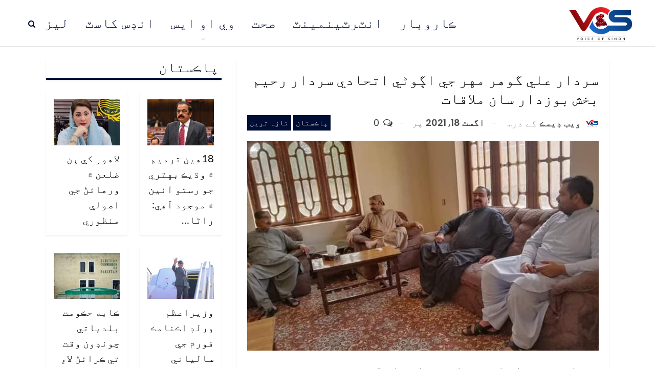

--- FILE ---
content_type: text/html; charset=UTF-8
request_url: https://sindhi.voiceofsindh.com.pk/post/35725
body_size: 81642
content:
	<!DOCTYPE html>
		<!--[if IE 8]>
	<html class="ie ie8" dir="rtl" lang="ur"> <![endif]-->
	<!--[if IE 9]>
	<html class="ie ie9" dir="rtl" lang="ur"> <![endif]-->
	<!--[if gt IE 9]><!-->
<html dir="rtl" lang="ur"> <!--<![endif]-->
	<head>
				<meta charset="UTF-8">
		<meta http-equiv="X-UA-Compatible" content="IE=edge">
		<meta name="viewport" content="width=device-width, initial-scale=1.0">
		<link rel="pingback" href="https://sindhi.voiceofsindh.com.pk/xmlrpc.php"/>

		<title>سردار علي گوهر مهر جي اڳوڻي اتحادي سردار رحيم بخش بوزدار سان ملاقات &#8211; وائيس آف سنڌ</title>
<meta name='robots' content='max-image-preview:large' />
	<style>img:is([sizes="auto" i], [sizes^="auto," i]) { contain-intrinsic-size: 3000px 1500px }</style>
	
<!-- Better Open Graph, Schema.org & Twitter Integration -->
<meta property="og:locale" content="ur"/>
<meta property="og:site_name" content="وائيس آف سنڌ"/>
<meta property="og:url" content="https://sindhi.voiceofsindh.com.pk/post/35725"/>
<meta property="og:title" content="سردار علي گوهر مهر جي اڳوڻي اتحادي سردار رحيم بخش بوزدار سان ملاقات"/>
<meta property="og:image" content="https://sindhi.voiceofsindh.com.pk/wp-content/uploads/2021/08/Sardar-Ali-Gohar-Khan-MaHaR-1.jpg"/>
<meta property="article:section" content="تازہ ترین"/>
<meta property="og:description" content="جروار: جي ڊي اي ايم پي اي سردار علي گوهر مهر پنهنجي اڳوڻي اتحادي سردار رحيم بخش بوزدار وچ ۾ بوزدار ھاؤس ۾ ملاقات ٿي. ذريعن موجب ان موقعي تي ٻنهي اڳواڻن وچ ۾ گھوٽڪي جي سياسي صورتحال تي ڳالهيون ٿيون. ٻنهي پراڻن اتحادين ۾ ملاقات ٿي اھڙي ملاقات جون تصوير"/>
<meta property="og:type" content="article"/>
<meta name="twitter:card" content="summary"/>
<meta name="twitter:url" content="https://sindhi.voiceofsindh.com.pk/post/35725"/>
<meta name="twitter:title" content="سردار علي گوهر مهر جي اڳوڻي اتحادي سردار رحيم بخش بوزدار سان ملاقات"/>
<meta name="twitter:description" content="جروار: جي ڊي اي ايم پي اي سردار علي گوهر مهر پنهنجي اڳوڻي اتحادي سردار رحيم بخش بوزدار وچ ۾ بوزدار ھاؤس ۾ ملاقات ٿي. ذريعن موجب ان موقعي تي ٻنهي اڳواڻن وچ ۾ گھوٽڪي جي سياسي صورتحال تي ڳالهيون ٿيون. ٻنهي پراڻن اتحادين ۾ ملاقات ٿي اھڙي ملاقات جون تصوير"/>
<meta name="twitter:image" content="https://sindhi.voiceofsindh.com.pk/wp-content/uploads/2021/08/Sardar-Ali-Gohar-Khan-MaHaR-1.jpg"/>
<!-- / Better Open Graph, Schema.org & Twitter Integration. -->
<link rel='dns-prefetch' href='//fonts.googleapis.com' />
<link rel="alternate" type="application/rss+xml" title="وائيس آف سنڌ &raquo; فیڈ" href="https://sindhi.voiceofsindh.com.pk/feed" />
<link rel="alternate" type="application/rss+xml" title="وائيس آف سنڌ &raquo; تبصروں کی فیڈ" href="https://sindhi.voiceofsindh.com.pk/comments/feed" />
<link rel="alternate" type="application/rss+xml" title="وائيس آف سنڌ &raquo; سردار علي گوهر مهر جي اڳوڻي اتحادي سردار رحيم بخش بوزدار سان ملاقات تبصروں کی فیڈ" href="https://sindhi.voiceofsindh.com.pk/post/35725/feed" />
<script type="text/javascript">
/* <![CDATA[ */
window._wpemojiSettings = {"baseUrl":"https:\/\/s.w.org\/images\/core\/emoji\/16.0.1\/72x72\/","ext":".png","svgUrl":"https:\/\/s.w.org\/images\/core\/emoji\/16.0.1\/svg\/","svgExt":".svg","source":{"concatemoji":"https:\/\/sindhi.voiceofsindh.com.pk\/wp-includes\/js\/wp-emoji-release.min.js?ver=6.8.3"}};
/*! This file is auto-generated */
!function(s,n){var o,i,e;function c(e){try{var t={supportTests:e,timestamp:(new Date).valueOf()};sessionStorage.setItem(o,JSON.stringify(t))}catch(e){}}function p(e,t,n){e.clearRect(0,0,e.canvas.width,e.canvas.height),e.fillText(t,0,0);var t=new Uint32Array(e.getImageData(0,0,e.canvas.width,e.canvas.height).data),a=(e.clearRect(0,0,e.canvas.width,e.canvas.height),e.fillText(n,0,0),new Uint32Array(e.getImageData(0,0,e.canvas.width,e.canvas.height).data));return t.every(function(e,t){return e===a[t]})}function u(e,t){e.clearRect(0,0,e.canvas.width,e.canvas.height),e.fillText(t,0,0);for(var n=e.getImageData(16,16,1,1),a=0;a<n.data.length;a++)if(0!==n.data[a])return!1;return!0}function f(e,t,n,a){switch(t){case"flag":return n(e,"\ud83c\udff3\ufe0f\u200d\u26a7\ufe0f","\ud83c\udff3\ufe0f\u200b\u26a7\ufe0f")?!1:!n(e,"\ud83c\udde8\ud83c\uddf6","\ud83c\udde8\u200b\ud83c\uddf6")&&!n(e,"\ud83c\udff4\udb40\udc67\udb40\udc62\udb40\udc65\udb40\udc6e\udb40\udc67\udb40\udc7f","\ud83c\udff4\u200b\udb40\udc67\u200b\udb40\udc62\u200b\udb40\udc65\u200b\udb40\udc6e\u200b\udb40\udc67\u200b\udb40\udc7f");case"emoji":return!a(e,"\ud83e\udedf")}return!1}function g(e,t,n,a){var r="undefined"!=typeof WorkerGlobalScope&&self instanceof WorkerGlobalScope?new OffscreenCanvas(300,150):s.createElement("canvas"),o=r.getContext("2d",{willReadFrequently:!0}),i=(o.textBaseline="top",o.font="600 32px Arial",{});return e.forEach(function(e){i[e]=t(o,e,n,a)}),i}function t(e){var t=s.createElement("script");t.src=e,t.defer=!0,s.head.appendChild(t)}"undefined"!=typeof Promise&&(o="wpEmojiSettingsSupports",i=["flag","emoji"],n.supports={everything:!0,everythingExceptFlag:!0},e=new Promise(function(e){s.addEventListener("DOMContentLoaded",e,{once:!0})}),new Promise(function(t){var n=function(){try{var e=JSON.parse(sessionStorage.getItem(o));if("object"==typeof e&&"number"==typeof e.timestamp&&(new Date).valueOf()<e.timestamp+604800&&"object"==typeof e.supportTests)return e.supportTests}catch(e){}return null}();if(!n){if("undefined"!=typeof Worker&&"undefined"!=typeof OffscreenCanvas&&"undefined"!=typeof URL&&URL.createObjectURL&&"undefined"!=typeof Blob)try{var e="postMessage("+g.toString()+"("+[JSON.stringify(i),f.toString(),p.toString(),u.toString()].join(",")+"));",a=new Blob([e],{type:"text/javascript"}),r=new Worker(URL.createObjectURL(a),{name:"wpTestEmojiSupports"});return void(r.onmessage=function(e){c(n=e.data),r.terminate(),t(n)})}catch(e){}c(n=g(i,f,p,u))}t(n)}).then(function(e){for(var t in e)n.supports[t]=e[t],n.supports.everything=n.supports.everything&&n.supports[t],"flag"!==t&&(n.supports.everythingExceptFlag=n.supports.everythingExceptFlag&&n.supports[t]);n.supports.everythingExceptFlag=n.supports.everythingExceptFlag&&!n.supports.flag,n.DOMReady=!1,n.readyCallback=function(){n.DOMReady=!0}}).then(function(){return e}).then(function(){var e;n.supports.everything||(n.readyCallback(),(e=n.source||{}).concatemoji?t(e.concatemoji):e.wpemoji&&e.twemoji&&(t(e.twemoji),t(e.wpemoji)))}))}((window,document),window._wpemojiSettings);
/* ]]> */
</script>
<style id='wp-emoji-styles-inline-css' type='text/css'>

	img.wp-smiley, img.emoji {
		display: inline !important;
		border: none !important;
		box-shadow: none !important;
		height: 1em !important;
		width: 1em !important;
		margin: 0 0.07em !important;
		vertical-align: -0.1em !important;
		background: none !important;
		padding: 0 !important;
	}
</style>
<link rel='stylesheet' id='wp-block-library-rtl-css' href='https://sindhi.voiceofsindh.com.pk/wp-includes/css/dist/block-library/style-rtl.min.css?ver=6.8.3' type='text/css' media='all' />
<style id='classic-theme-styles-inline-css' type='text/css'>
/*! This file is auto-generated */
.wp-block-button__link{color:#fff;background-color:#32373c;border-radius:9999px;box-shadow:none;text-decoration:none;padding:calc(.667em + 2px) calc(1.333em + 2px);font-size:1.125em}.wp-block-file__button{background:#32373c;color:#fff;text-decoration:none}
</style>
<style id='global-styles-inline-css' type='text/css'>
:root{--wp--preset--aspect-ratio--square: 1;--wp--preset--aspect-ratio--4-3: 4/3;--wp--preset--aspect-ratio--3-4: 3/4;--wp--preset--aspect-ratio--3-2: 3/2;--wp--preset--aspect-ratio--2-3: 2/3;--wp--preset--aspect-ratio--16-9: 16/9;--wp--preset--aspect-ratio--9-16: 9/16;--wp--preset--color--black: #000000;--wp--preset--color--cyan-bluish-gray: #abb8c3;--wp--preset--color--white: #ffffff;--wp--preset--color--pale-pink: #f78da7;--wp--preset--color--vivid-red: #cf2e2e;--wp--preset--color--luminous-vivid-orange: #ff6900;--wp--preset--color--luminous-vivid-amber: #fcb900;--wp--preset--color--light-green-cyan: #7bdcb5;--wp--preset--color--vivid-green-cyan: #00d084;--wp--preset--color--pale-cyan-blue: #8ed1fc;--wp--preset--color--vivid-cyan-blue: #0693e3;--wp--preset--color--vivid-purple: #9b51e0;--wp--preset--gradient--vivid-cyan-blue-to-vivid-purple: linear-gradient(135deg,rgba(6,147,227,1) 0%,rgb(155,81,224) 100%);--wp--preset--gradient--light-green-cyan-to-vivid-green-cyan: linear-gradient(135deg,rgb(122,220,180) 0%,rgb(0,208,130) 100%);--wp--preset--gradient--luminous-vivid-amber-to-luminous-vivid-orange: linear-gradient(135deg,rgba(252,185,0,1) 0%,rgba(255,105,0,1) 100%);--wp--preset--gradient--luminous-vivid-orange-to-vivid-red: linear-gradient(135deg,rgba(255,105,0,1) 0%,rgb(207,46,46) 100%);--wp--preset--gradient--very-light-gray-to-cyan-bluish-gray: linear-gradient(135deg,rgb(238,238,238) 0%,rgb(169,184,195) 100%);--wp--preset--gradient--cool-to-warm-spectrum: linear-gradient(135deg,rgb(74,234,220) 0%,rgb(151,120,209) 20%,rgb(207,42,186) 40%,rgb(238,44,130) 60%,rgb(251,105,98) 80%,rgb(254,248,76) 100%);--wp--preset--gradient--blush-light-purple: linear-gradient(135deg,rgb(255,206,236) 0%,rgb(152,150,240) 100%);--wp--preset--gradient--blush-bordeaux: linear-gradient(135deg,rgb(254,205,165) 0%,rgb(254,45,45) 50%,rgb(107,0,62) 100%);--wp--preset--gradient--luminous-dusk: linear-gradient(135deg,rgb(255,203,112) 0%,rgb(199,81,192) 50%,rgb(65,88,208) 100%);--wp--preset--gradient--pale-ocean: linear-gradient(135deg,rgb(255,245,203) 0%,rgb(182,227,212) 50%,rgb(51,167,181) 100%);--wp--preset--gradient--electric-grass: linear-gradient(135deg,rgb(202,248,128) 0%,rgb(113,206,126) 100%);--wp--preset--gradient--midnight: linear-gradient(135deg,rgb(2,3,129) 0%,rgb(40,116,252) 100%);--wp--preset--font-size--small: 13px;--wp--preset--font-size--medium: 20px;--wp--preset--font-size--large: 36px;--wp--preset--font-size--x-large: 42px;--wp--preset--spacing--20: 0.44rem;--wp--preset--spacing--30: 0.67rem;--wp--preset--spacing--40: 1rem;--wp--preset--spacing--50: 1.5rem;--wp--preset--spacing--60: 2.25rem;--wp--preset--spacing--70: 3.38rem;--wp--preset--spacing--80: 5.06rem;--wp--preset--shadow--natural: 6px 6px 9px rgba(0, 0, 0, 0.2);--wp--preset--shadow--deep: 12px 12px 50px rgba(0, 0, 0, 0.4);--wp--preset--shadow--sharp: 6px 6px 0px rgba(0, 0, 0, 0.2);--wp--preset--shadow--outlined: 6px 6px 0px -3px rgba(255, 255, 255, 1), 6px 6px rgba(0, 0, 0, 1);--wp--preset--shadow--crisp: 6px 6px 0px rgba(0, 0, 0, 1);}:where(.is-layout-flex){gap: 0.5em;}:where(.is-layout-grid){gap: 0.5em;}body .is-layout-flex{display: flex;}.is-layout-flex{flex-wrap: wrap;align-items: center;}.is-layout-flex > :is(*, div){margin: 0;}body .is-layout-grid{display: grid;}.is-layout-grid > :is(*, div){margin: 0;}:where(.wp-block-columns.is-layout-flex){gap: 2em;}:where(.wp-block-columns.is-layout-grid){gap: 2em;}:where(.wp-block-post-template.is-layout-flex){gap: 1.25em;}:where(.wp-block-post-template.is-layout-grid){gap: 1.25em;}.has-black-color{color: var(--wp--preset--color--black) !important;}.has-cyan-bluish-gray-color{color: var(--wp--preset--color--cyan-bluish-gray) !important;}.has-white-color{color: var(--wp--preset--color--white) !important;}.has-pale-pink-color{color: var(--wp--preset--color--pale-pink) !important;}.has-vivid-red-color{color: var(--wp--preset--color--vivid-red) !important;}.has-luminous-vivid-orange-color{color: var(--wp--preset--color--luminous-vivid-orange) !important;}.has-luminous-vivid-amber-color{color: var(--wp--preset--color--luminous-vivid-amber) !important;}.has-light-green-cyan-color{color: var(--wp--preset--color--light-green-cyan) !important;}.has-vivid-green-cyan-color{color: var(--wp--preset--color--vivid-green-cyan) !important;}.has-pale-cyan-blue-color{color: var(--wp--preset--color--pale-cyan-blue) !important;}.has-vivid-cyan-blue-color{color: var(--wp--preset--color--vivid-cyan-blue) !important;}.has-vivid-purple-color{color: var(--wp--preset--color--vivid-purple) !important;}.has-black-background-color{background-color: var(--wp--preset--color--black) !important;}.has-cyan-bluish-gray-background-color{background-color: var(--wp--preset--color--cyan-bluish-gray) !important;}.has-white-background-color{background-color: var(--wp--preset--color--white) !important;}.has-pale-pink-background-color{background-color: var(--wp--preset--color--pale-pink) !important;}.has-vivid-red-background-color{background-color: var(--wp--preset--color--vivid-red) !important;}.has-luminous-vivid-orange-background-color{background-color: var(--wp--preset--color--luminous-vivid-orange) !important;}.has-luminous-vivid-amber-background-color{background-color: var(--wp--preset--color--luminous-vivid-amber) !important;}.has-light-green-cyan-background-color{background-color: var(--wp--preset--color--light-green-cyan) !important;}.has-vivid-green-cyan-background-color{background-color: var(--wp--preset--color--vivid-green-cyan) !important;}.has-pale-cyan-blue-background-color{background-color: var(--wp--preset--color--pale-cyan-blue) !important;}.has-vivid-cyan-blue-background-color{background-color: var(--wp--preset--color--vivid-cyan-blue) !important;}.has-vivid-purple-background-color{background-color: var(--wp--preset--color--vivid-purple) !important;}.has-black-border-color{border-color: var(--wp--preset--color--black) !important;}.has-cyan-bluish-gray-border-color{border-color: var(--wp--preset--color--cyan-bluish-gray) !important;}.has-white-border-color{border-color: var(--wp--preset--color--white) !important;}.has-pale-pink-border-color{border-color: var(--wp--preset--color--pale-pink) !important;}.has-vivid-red-border-color{border-color: var(--wp--preset--color--vivid-red) !important;}.has-luminous-vivid-orange-border-color{border-color: var(--wp--preset--color--luminous-vivid-orange) !important;}.has-luminous-vivid-amber-border-color{border-color: var(--wp--preset--color--luminous-vivid-amber) !important;}.has-light-green-cyan-border-color{border-color: var(--wp--preset--color--light-green-cyan) !important;}.has-vivid-green-cyan-border-color{border-color: var(--wp--preset--color--vivid-green-cyan) !important;}.has-pale-cyan-blue-border-color{border-color: var(--wp--preset--color--pale-cyan-blue) !important;}.has-vivid-cyan-blue-border-color{border-color: var(--wp--preset--color--vivid-cyan-blue) !important;}.has-vivid-purple-border-color{border-color: var(--wp--preset--color--vivid-purple) !important;}.has-vivid-cyan-blue-to-vivid-purple-gradient-background{background: var(--wp--preset--gradient--vivid-cyan-blue-to-vivid-purple) !important;}.has-light-green-cyan-to-vivid-green-cyan-gradient-background{background: var(--wp--preset--gradient--light-green-cyan-to-vivid-green-cyan) !important;}.has-luminous-vivid-amber-to-luminous-vivid-orange-gradient-background{background: var(--wp--preset--gradient--luminous-vivid-amber-to-luminous-vivid-orange) !important;}.has-luminous-vivid-orange-to-vivid-red-gradient-background{background: var(--wp--preset--gradient--luminous-vivid-orange-to-vivid-red) !important;}.has-very-light-gray-to-cyan-bluish-gray-gradient-background{background: var(--wp--preset--gradient--very-light-gray-to-cyan-bluish-gray) !important;}.has-cool-to-warm-spectrum-gradient-background{background: var(--wp--preset--gradient--cool-to-warm-spectrum) !important;}.has-blush-light-purple-gradient-background{background: var(--wp--preset--gradient--blush-light-purple) !important;}.has-blush-bordeaux-gradient-background{background: var(--wp--preset--gradient--blush-bordeaux) !important;}.has-luminous-dusk-gradient-background{background: var(--wp--preset--gradient--luminous-dusk) !important;}.has-pale-ocean-gradient-background{background: var(--wp--preset--gradient--pale-ocean) !important;}.has-electric-grass-gradient-background{background: var(--wp--preset--gradient--electric-grass) !important;}.has-midnight-gradient-background{background: var(--wp--preset--gradient--midnight) !important;}.has-small-font-size{font-size: var(--wp--preset--font-size--small) !important;}.has-medium-font-size{font-size: var(--wp--preset--font-size--medium) !important;}.has-large-font-size{font-size: var(--wp--preset--font-size--large) !important;}.has-x-large-font-size{font-size: var(--wp--preset--font-size--x-large) !important;}
:where(.wp-block-post-template.is-layout-flex){gap: 1.25em;}:where(.wp-block-post-template.is-layout-grid){gap: 1.25em;}
:where(.wp-block-columns.is-layout-flex){gap: 2em;}:where(.wp-block-columns.is-layout-grid){gap: 2em;}
:root :where(.wp-block-pullquote){font-size: 1.5em;line-height: 1.6;}
</style>
<link rel='stylesheet' id='better-framework-main-fonts-css' href='https://fonts.googleapis.com/css?family=Lato:400%7CPoppins:400,500,600%7CRoboto:400&#038;display=swap' type='text/css' media='all' />
<script type="text/javascript" src="https://sindhi.voiceofsindh.com.pk/wp-includes/js/jquery/jquery.min.js?ver=3.7.1" id="jquery-core-js"></script>
<script type="text/javascript" src="https://sindhi.voiceofsindh.com.pk/wp-includes/js/jquery/jquery-migrate.min.js?ver=3.4.1" id="jquery-migrate-js"></script>
<!--[if lt IE 9]>
<script type="text/javascript" src="https://sindhi.voiceofsindh.com.pk/wp-content/themes/publisher/includes/libs/better-framework/assets/js/html5shiv.min.js?ver=3.15.0" id="bf-html5shiv-js"></script>
<![endif]-->
<!--[if lt IE 9]>
<script type="text/javascript" src="https://sindhi.voiceofsindh.com.pk/wp-content/themes/publisher/includes/libs/better-framework/assets/js/respond.min.js?ver=3.15.0" id="bf-respond-js"></script>
<![endif]-->
<script></script><link rel="https://api.w.org/" href="https://sindhi.voiceofsindh.com.pk/wp-json/" /><link rel="alternate" title="JSON" type="application/json" href="https://sindhi.voiceofsindh.com.pk/wp-json/wp/v2/posts/35725" /><link rel="EditURI" type="application/rsd+xml" title="RSD" href="https://sindhi.voiceofsindh.com.pk/xmlrpc.php?rsd" />
<meta name="generator" content="WordPress 6.8.3" />
<link rel="canonical" href="https://sindhi.voiceofsindh.com.pk/post/35725" />
<link rel='shortlink' href='https://sindhi.voiceofsindh.com.pk/?p=35725' />
<link rel="alternate" title="oEmbed (JSON)" type="application/json+oembed" href="https://sindhi.voiceofsindh.com.pk/wp-json/oembed/1.0/embed?url=https%3A%2F%2Fsindhi.voiceofsindh.com.pk%2Fpost%2F35725" />
<link rel="alternate" title="oEmbed (XML)" type="text/xml+oembed" href="https://sindhi.voiceofsindh.com.pk/wp-json/oembed/1.0/embed?url=https%3A%2F%2Fsindhi.voiceofsindh.com.pk%2Fpost%2F35725&#038;format=xml" />
<meta name="generator" content="Powered by WPBakery Page Builder - drag and drop page builder for WordPress."/>
<script type="application/ld+json">{
    "@context": "http://schema.org/",
    "@type": "Organization",
    "@id": "#organization",
    "logo": {
        "@type": "ImageObject",
        "url": "http://urdu.voiceofsindh.com.pk/wp-content/uploads/2020/02/VoiceOfSindh-768x470-1.png"
    },
    "url": "https://sindhi.voiceofsindh.com.pk/",
    "name": "\u0648\u0627\u0626\u064a\u0633 \u0622\u0641 \u0633\u0646\u068c",
    "description": "\u0633\u0646\u068c \u062c\u0648 \u0622\u0648\u0627\u0632"
}</script>
<script type="application/ld+json">{
    "@context": "http://schema.org/",
    "@type": "WebSite",
    "name": "\u0648\u0627\u0626\u064a\u0633 \u0622\u0641 \u0633\u0646\u068c",
    "alternateName": "\u0633\u0646\u068c \u062c\u0648 \u0622\u0648\u0627\u0632",
    "url": "https://sindhi.voiceofsindh.com.pk/"
}</script>
<script type="application/ld+json">{
    "@context": "http://schema.org/",
    "@type": "BlogPosting",
    "headline": "\u0633\u0631\u062f\u0627\u0631 \u0639\u0644\u064a \u06af\u0648\u0647\u0631 \u0645\u0647\u0631 \u062c\u064a \u0627\u06b3\u0648\u06bb\u064a \u0627\u062a\u062d\u0627\u062f\u064a \u0633\u0631\u062f\u0627\u0631 \u0631\u062d\u064a\u0645 \u0628\u062e\u0634 \u0628\u0648\u0632\u062f\u0627\u0631 \u0633\u0627\u0646 \u0645\u0644\u0627\u0642\u0627\u062a",
    "description": "\u062c\u0631\u0648\u0627\u0631: \u062c\u064a \u068a\u064a \u0627\u064a \u0627\u064a\u0645 \u067e\u064a \u0627\u064a \u0633\u0631\u062f\u0627\u0631 \u0639\u0644\u064a \u06af\u0648\u0647\u0631 \u0645\u0647\u0631 \u067e\u0646\u0647\u0646\u062c\u064a \u0627\u06b3\u0648\u06bb\u064a \u0627\u062a\u062d\u0627\u062f\u064a \u0633\u0631\u062f\u0627\u0631 \u0631\u062d\u064a\u0645 \u0628\u062e\u0634 \u0628\u0648\u0632\u062f\u0627\u0631 \u0648\u0686 \u06fe \u0628\u0648\u0632\u062f\u0627\u0631 \u06be\u0627\u0624\u0633 \u06fe \u0645\u0644\u0627\u0642\u0627\u062a \u067f\u064a. \u0630\u0631\u064a\u0639\u0646 \u0645\u0648\u062c\u0628 \u0627\u0646 \u0645\u0648\u0642\u0639\u064a \u062a\u064a \u067b\u0646\u0647\u064a \u0627\u06b3\u0648\u0627\u06bb\u0646 \u0648\u0686 \u06fe \u06af\u06be\u0648\u067d\u06aa\u064a \u062c\u064a \u0633\u064a\u0627\u0633\u064a \u0635\u0648\u0631\u062a\u062d\u0627\u0644 \u062a\u064a \u06b3\u0627\u0644\u0647\u064a\u0648\u0646 \u067f\u064a\u0648\u0646. \u067b\u0646\u0647\u064a \u067e\u0631\u0627\u06bb\u0646 \u0627\u062a\u062d\u0627\u062f\u064a\u0646 \u06fe \u0645\u0644\u0627\u0642\u0627\u062a \u067f\u064a \u0627\u06be\u0699\u064a \u0645\u0644\u0627\u0642\u0627\u062a \u062c\u0648\u0646 \u062a\u0635\u0648\u064a\u0631",
    "datePublished": "2021-08-18",
    "dateModified": "2021-08-18",
    "author": {
        "@type": "Person",
        "@id": "#person-",
        "name": "\u0648\u064a\u0628 \u068a\u064a\u0633\u06aa"
    },
    "image": "https://sindhi.voiceofsindh.com.pk/wp-content/uploads/2021/08/Sardar-Ali-Gohar-Khan-MaHaR-1.jpg",
    "interactionStatistic": [
        {
            "@type": "InteractionCounter",
            "interactionType": "http://schema.org/CommentAction",
            "userInteractionCount": "0"
        }
    ],
    "publisher": {
        "@id": "#organization"
    },
    "mainEntityOfPage": "https://sindhi.voiceofsindh.com.pk/post/35725"
}</script>
<link rel='stylesheet' id='bf-slick' href='https://sindhi.voiceofsindh.com.pk/wp-content/themes/publisher/includes/libs/better-framework/assets/css/slick.min.css' type='text/css' media='all' />
<link rel='stylesheet' id='pretty-photo' href='https://sindhi.voiceofsindh.com.pk/wp-content/themes/publisher/includes/libs/better-framework/assets/css/pretty-photo.min.css' type='text/css' media='all' />
<link rel='stylesheet' id='bs-icons' href='https://sindhi.voiceofsindh.com.pk/wp-content/themes/publisher/includes/libs/better-framework/assets/css/bs-icons.css' type='text/css' media='all' />
<link rel='stylesheet' id='theme-libs' href='https://sindhi.voiceofsindh.com.pk/wp-content/themes/publisher/css/theme-libs.min.css' type='text/css' media='all' />
<link rel='stylesheet' id='fontawesome' href='https://sindhi.voiceofsindh.com.pk/wp-content/themes/publisher/includes/libs/better-framework/assets/css/font-awesome.min.css' type='text/css' media='all' />
<link rel='stylesheet' id='publisher' href='https://sindhi.voiceofsindh.com.pk/wp-content/themes/publisher/style-7.11.0.min.css' type='text/css' media='all' />
<link rel='stylesheet' id='publisher-rtl' href='https://sindhi.voiceofsindh.com.pk/wp-content/themes/publisher/rtl.min.css' type='text/css' media='all' />
<link rel='stylesheet' id='vc-rtl-grid' href='https://sindhi.voiceofsindh.com.pk/wp-content/themes/publisher//css/vc-rtl-grid.min.css' type='text/css' media='all' />
<link rel='stylesheet' id='publisher-theme-readmag' href='https://sindhi.voiceofsindh.com.pk/wp-content/themes/publisher/includes/styles/readmag/style.min.css' type='text/css' media='all' />
<link rel='stylesheet' id='7.11.0-1769081517' href='https://sindhi.voiceofsindh.com.pk/wp-content/bs-booster-cache/47d41853b9625fe0ee9ca83b743d7b87.css' type='text/css' media='all' />
<link rel="icon" href="https://sindhi.voiceofsindh.com.pk/wp-content/uploads/2020/03/cropped-favicon-32x32.png" sizes="32x32" />
<link rel="icon" href="https://sindhi.voiceofsindh.com.pk/wp-content/uploads/2020/03/cropped-favicon-192x192.png" sizes="192x192" />
<link rel="apple-touch-icon" href="https://sindhi.voiceofsindh.com.pk/wp-content/uploads/2020/03/cropped-favicon-180x180.png" />
<meta name="msapplication-TileImage" content="https://sindhi.voiceofsindh.com.pk/wp-content/uploads/2020/03/cropped-favicon-270x270.png" />

<!-- BetterFramework Head Inline CSS -->
<style>
@font-face {
  font-family: 'Jameel Noori Nastaleeq';
  src: url('http://www.fontsaddict.com/fontface/jameel-noori-nastaleeq.ttf');
}

h1,h2,h3,h4,h5,h6,p,a,span,div{
   // font-family: 'Jameel Noori Nastaleeq' !important;
}
 

.listing-item-tb-3 .title { 
    line-height: 26px !important;
    font-size: 18px !important;
}
.listing.columns-1 .listing-item{
    border-bottom: 1px solid #f5f5f5;
    box-shadow: 0 2px 3px rgba(204,204,204,.3);
}
.better-newsticker .control-nav span { 
    line-height: 10px;
}

 
.wpb_wrapper .better-newsticker .heading {
    font-size: 24px !important;
}
.wpb_wrapper .better-newsticker ul.news-list li a {
    
    font-size: 24px;
}

.listing-item-tb-3 .title{
    line-height: 25px;
    font-size: 24px;
}
.post-meta, .post-meta a { 
    font-size: 18px;
}
.listing.columns-4 .listing-item:nth-child(4n+4), .listing-item-tb-3{
    
    border-bottom: 1px solid #f5f5f5;
}

.item-inner { 
    border-right: none !important; 
}

.better-newsticker {
    min-height: 35px;
    max-height: 35px;
}

.better-newsticker ul.news-list li { 
    height: 37px;
    line-height: 33px !important;
}



.footer-widgets.light-text .widget a{
    color: #000e35 !important;
}
#text-2#text-2 .section-heading.sh-t7.sh-s1>.h-text, .section-heading.sh-t7.sh-s1>.h-text {
    color: #000e35 !important;
}

.site-footer .footer-widgets.light-text .section-heading.sh-t7.sh-s1 .h-text {
    color: #000e35 !important;
}

.site-footer .footer-widgets, .footer-widgets .section-heading.sh-t4.sh-s5 .h-text:after {
    background-color: #ffffff !important;
}

.site-footer .copy-footer {
    background-color: #010a25;
}

.row footer-copy-row .copy-2{
    display:none;
}

.site-footer .copy-1 {
    color: #000e35; 
}

.site-footer .copy-footer .menu{
    display:none;
}
ul.menu li.menu-have-icon>a>.bf-icon { 
    display: none !important;
}

.site-header.full-width .topbar, .site-header.boxed .topbar .topbar-inner {
    background-color: #ffffff !important;
}

.listing-item-grid-1 .title{
    border-bottom: 1px solid #DDD !important;
}
.listing-item-text-2 .item-inner {
        border-bottom: 1px solid rgb(0, 0, 0);
        border-left: none;
        padding: 6px 0px 6px 0px;
}
.listing-item-text-2 .title { 
    font-weight: 200 !important;
    padding: 6px 0px 0px 0px;
}

.listing-item-text-2 { 
    margin-bottom: 0px;
}

.underUL > a {
    color: #000000;
    font-size: 17px;
    text-decoration: none;
    font-family: Calibri;
    font-weight: 600;
    text-align: left;
}

  
.widget ol, .widget ul {
    padding-left: 0px !important;
    margin-bottom: 0;
}


div.row.footer-copy-row div.copy-2{
    display:none;
    
}
.footer-copy-row {
    opacity: 1;
    border-top: 1px solid #000e35;
    padding: 17px 0px 0px;
}

.site-footer .copy-1 { 
    width: 100%;
    text-align: center;
    overflow: hidden;
    font-size: 20px;
}
.wpcf7-form label { 
    text-align: right;
}
.wpcf7-form p { 
    text-align: right;
}
.widget li {
    margin: 0px;
    width: 235px !important;
    
}
.site-header.header-style-8 .main-menu.menu>li { 
    margin: 0 18px 0 0;
}
.bf-breadcrumb .bf-breadcrumb-item { 
    font-size: 18px;
    line-height: 18px;
}

.entry-content { 
    line-height: 40px;
    font-size: 24px;
}
.next-prev-post .title {
    font-size: 20px;
}
.post-related .listing-item .title {
    font-size: 20px;
    line-height: 1.6;
}

.listing-item-tb-2 .title a { 
    line-height: 1.5;
    font-size: 20px;
}

.post-summary { 
    line-height: 35px;
    font-size: 24px; 
}
.author-profile .author-title {
    font-size: 38px; 
}

.listing-item-user .user-display-name {  
    font-size: 26px;
}

.listing-item-tb-1 .title { 
    line-height: 30px;
    font-size: 20px;
}

.listing-item-user.type-1.style-2 .user-display-name {
    font-size: 24px;
}
.listing-item-user .biography {
    font-size: 20px;
    line-height: 30px;
}


.single-container>.post-author .post-author-bio { 
    font-size: 20px;
}

.entry-content .gallery-caption, .entry-content .wp-caption-text, .entry-content figcaption {
    margin: 13px 0 0; 
    font-size: 20px;
    font-style: normal;
}

.bf-breadcrumb.bc-top-style { 
    display: none;
}
.listing-item-user.type-1.style-2 .user-avatar {
    float: right;
    margin: 0 0px 0px 9px;
}
    
.listing-item-user .btn-light { 
    display: none;
}

.author-profile, .comment-respond, .comments-wrap, .listing-item-user.type-2.style-1 .bs-user-item, .listing-item-user.type-2.style-2 .bs-user-item, .post-related, .post-template-1 .single-container>.post, .post-template-10 .single-container>.post, .post-template-11 .single-container>.post, .post-template-12 .single-container>.post, .post-template-13 .single-container>.post, .post-template-2 .single-container>.post, .post-template-3 .single-container>.post, .post-template-4 .single-container>.post, .post-template-5 .single-container>.post, .post-template-6 .single-container>.post, .post-template-7 .single-container>.post, .post-template-8 .single-container>.post, .post-template-9 .single-container>.post, .single-container>.post-author, .single-page-simple-content {
    background: #fff;
    padding: 20px;
    box-shadow: 0 2px 3px rgba(204,204,204,.3);
}

.section-heading.sh-t3 .main-link:first-child:last-child .h-text, .section-heading.sh-t3>.h-text {
    padding: 0 0 12px;
    line-height: 12px;
}
.section-heading.sh-t3 a.active, .section-heading.sh-t3 .main-link:first-child:last-child .h-text, .section-heading.sh-t3>.h-text {
    color: #0e0d0d;
}
.section-heading.sh-t5:before {
    content: '';
    display: inline-block;
    height: 2px;
    position: absolute;
    top: inherit;
    bottom: 0;
    left: 0;
    width: 100%;
    background: #0e0d0d; 
}
.listing-item-user.type-1.style-2 .user-meta {
    padding-left: 0px;
}


.listing-item-grid-1 .title {
    border-bottom: 1px solid #060606 !important;
    margin: 0px;
}

.front-listing-news div.post-meta{
    display:none;
}

.listing-item.listing-item-blog>.item-inner{
    box-shadow: 0 2px 3px rgba(204,204,204,.3);
}

.listing-item-tb-2>.item-inner {
    background: #fff;
    padding: 15px;
    box-shadow: 0 2px 3px rgba(204,204,204,.3);
}

.wpb_wrapper .better-newsticker .heading:after { 
    right: -92px; 
    margin-top: -4px;
}

.footer-widgets.light-text .section-heading.sh-t2.sh-s3 {
     
    box-shadow: 0 2px 3px rgba(204,204,204,.3);
}


.section-heading.section-heading { 
    box-shadow: 0 2px 3px rgba(204,204,204,.3);
    padding: 8px 5px;
}
.front-page-thumbnail .post-meta{
    display: none;
}
 

.listing-item-user .user-avatar img { 
    display: none;
}
 
.listing-item-user.type-1.style-2 .user-display-name a:after {
    content: '';
    display: inline-block;
    height: 1px;
    right: 0;
    top: 30px;
    position: absolute;
    width: 25%;
    background: #0e0d0d;
}
.archive-title .pre-title span {
    background-color: #112946;
}

.post-tp-1-header .term-badges a { 
    padding: 5px 5px; 
    line-height: 20px;
    font-size: 15px;
}

.main-menu.menu > li.current-menu-item > a:before{
    background-color: #02244c !important;
}
.main-menu li>a{
    font-size:26px;
}


div#totalpoll.totalpoll-wrapper[totalpoll-uid="2e21fe0b6d537996d47c3d4b16d0e3cc"] .totalpoll-button-primary {
    background: #000e35 !important;
    color: #ffffff;
    border-color: #000e35 !important;
}
div#totalpoll.totalpoll-wrapper[totalpoll-uid="2e21fe0b6d537996d47c3d4b16d0e3cc"] .totalpoll-button {
    
    font-size: 18px !important;
}
div#totalpoll.totalpoll-wrapper[totalpoll-uid="2e21fe0b6d537996d47c3d4b16d0e3cc"] .totalpoll-buttons {
    
    padding: 5px !important;
}
.widget.widget_calendar table td, .widget.widget_calendar table th {
    
    padding: 20px 0 !important;
}


.site-footer .footer-widgets  {
    background-color: #000e35 !important;
}

#text-2 .section-heading.sh-t3>.h-text{
    color: #ddd !important;
}

#text-3 .section-heading.sh-t3>.h-text{
    color: #ddd !important;
}
#text-5 .section-heading.sh-t3>.h-text{
    color: #ddd !important;
}
#text-4 .section-heading.sh-t3>.h-text{
    color: #ddd !important;
}

.footer-widgets.light-text .section-heading.sh-t3 {
    color: #ddd;
    border-bottom: 3px solid #DDD;
    box-shadow: none;
}
.footer-widgets.light-text .widget a {
    color: #ddd !important;
}
.footer-widgets {
    padding: 30px 20px 20px !important;
}
.site-footer .copy-footer {
    padding: 0px 0 25px;
}
.site-footer .copy-1{
    color: #ddd;
}
img.widget-img{ 
    max-width: 20%;
}


.widget.widget_calendar table caption{
    background-color: rgb(0, 14, 53);
}
.widget.widget_calendar table th{
    background-color: rgb(0, 14, 53);
}


.widget.widget_calendar table td.active-day { 
    background-color: rgb(15, 24, 49);
}

.footer-widgets.light-text .widget a {
    color: #ddd !important;
}
    
.authors-list-items-s2 .authors-list-item-main{
    position: relative !important;
    /* bottom: 0; */
    /* left: 0; */
    /* right: 0; */
    padding: 10px !important;
    color: #000e35 !important;
    background: #f9f9f9 !important;
}

.authors-list-item-thumbnail img {
    max-width: 30% !important;
    height: auto !important;
    float: right !important;
    margin-left: 7px;
    z-index: 999 !important;
}
.authors-list-item {
    margin-bottom: 1px !important;
     
}
 
 
.authors-list-item-title {
    color: #000e35 !important;
    font-size: 14px;
    font-size: 0px !important;
    font-weight: 700 !important;
    margin-top: 30px !important;
}
.authors-list-item-title > a{
    font-size: 10px;
}
 
 
 .bs-text a { 
    font-weight: 200;
    line-height: 0px;
    font-size: 20px;
    text-align: right;
    color: #000000;
    letter-spacing: 0.2px;
} 
 
li.authors-list-posts-item{ 
     list-style-type: none !important; 
     line-height: 25px;
}
.authors-list-item-thumbnail {
    margin-bottom: 0px !important;  
}
.authors-list-cols-dir-horizontal .authors-list-col {
    display: block;
    float: left;
    border-bottom: 1px solid #f9f9f9;
    margin-right: 10%;
    box-shadow: 0 2px 3px rgba(204,204,204,.3);
}

.authors-list-item-title a { 
    font-size: 19px !important;
    font-weight: normal;
}



/* responsive phone */ @media(max-width: 767px){.first-column-news{
    
}
.search-home{
    display:none;
}

 .wp-block-image .alignright>figcaption {
    display: list-item;
 }
 
 
 .post-share .post-share-btn-group { 
    display: none;
 }
.post-template-10 .single-post-title{
    text-align: center;
}
    
    
    }

</style>
<!-- /BetterFramework Head Inline CSS-->
<noscript><style> .wpb_animate_when_almost_visible { opacity: 1; }</style></noscript>	</head>

<body class="rtl wp-singular post-template-default single single-post postid-35725 single-format-standard wp-theme-publisher bs-theme bs-publisher bs-publisher-readmag active-light-box bs-vc-rtl-grid close-rh page-layout-2-col page-layout-2-col-right full-width active-sticky-sidebar main-menu-sticky-smart main-menu-stretched active-ajax-search single-prim-cat-3 single-cat-3 single-cat-24  wpb-js-composer js-comp-ver-7.0 vc_responsive bs-ll-d" dir="rtl">
		<div class="main-wrap content-main-wrap">
			<header id="header" class="site-header header-style-8 full-width stretched" itemscope="itemscope" itemtype="https://schema.org/WPHeader">
				<div class="content-wrap">
			<div class="container">
				<div class="header-inner clearfix">
					<div id="site-branding" class="site-branding">
	<p  id="site-title" class="logo h1 img-logo">
	<a href="https://sindhi.voiceofsindh.com.pk/" itemprop="url" rel="home">
					<img id="site-logo" src="http://urdu.voiceofsindh.com.pk/wp-content/uploads/2020/02/VoiceOfSindh-768x470-1.png"
			     alt="Voice of Sindh"  data-bsrjs="http://urdu.voiceofsindh.com.pk/wp-content/uploads/2020/02/VoiceOfSindh-768x470-1.png"  />

			<span class="site-title">Voice of Sindh - سنڌ جو آواز</span>
				</a>
</p>
</div><!-- .site-branding -->
<nav id="menu-main" class="menu main-menu-container  show-search-item menu-actions-btn-width-1" role="navigation" itemscope="itemscope" itemtype="https://schema.org/SiteNavigationElement">
			<div class="menu-action-buttons width-1">
							<div class="search-container close">
					<span class="search-handler"><i class="fa fa-search"></i></span>

					<div class="search-box clearfix">
						<form role="search" method="get" class="search-form clearfix" action="https://sindhi.voiceofsindh.com.pk">
	<input type="search" class="search-field"
	       placeholder="تلاش ..."
	       value="" name="s"
	       title="کے لئے تلاش:"
	       autocomplete="off">
	<input type="submit" class="search-submit" value="تلاش ">
</form><!-- .search-form -->
					</div>
				</div>
						</div>
			<ul id="main-navigation" class="main-menu menu bsm-pure clearfix">
		<li id="menu-item-219" class="menu-item menu-item-type-taxonomy menu-item-object-category menu-term-17 better-anim-fade menu-item-219"><a href="https://sindhi.voiceofsindh.com.pk/post/category/videos">ليز</a></li>
<li id="menu-item-257" class="menu-item menu-item-type-taxonomy menu-item-object-category menu-term-19 better-anim-fade menu-item-257"><a href="https://sindhi.voiceofsindh.com.pk/post/category/induscast">انڊس کاسٽ</a></li>
<li id="menu-item-301" class="menu-item menu-item-type-post_type menu-item-object-page menu-item-has-children better-anim-fade menu-item-301"><a href="https://sindhi.voiceofsindh.com.pk/about-vos">وي او ايس</a>
<ul class="sub-menu">
	<li id="menu-item-303" class="menu-item menu-item-type-post_type menu-item-object-page better-anim-fade menu-item-303"><a href="https://sindhi.voiceofsindh.com.pk/patron-in-chief">وڏي سرپرست</a></li>
	<li id="menu-item-302" class="menu-item menu-item-type-post_type menu-item-object-page better-anim-fade menu-item-302"><a href="https://sindhi.voiceofsindh.com.pk/project-director">پروجيڪٽ ڊائريڪٽر</a></li>
</ul>
</li>
<li id="menu-item-119" class="menu-have-icon menu-icon-type-fontawesome menu-item menu-item-type-taxonomy menu-item-object-category menu-term-11 better-anim-fade menu-item-119"><a href="https://sindhi.voiceofsindh.com.pk/post/category/sehat"><i class="bf-icon  fa fa-star"></i>صحت</a></li>
<li id="menu-item-212" class="menu-item menu-item-type-taxonomy menu-item-object-category menu-term-9 better-anim-fade menu-item-212"><a href="https://sindhi.voiceofsindh.com.pk/post/category/entertainment">انٽرٽينمينٽ</a></li>
<li id="menu-item-122" class="menu-have-icon menu-icon-type-fontawesome menu-item menu-item-type-taxonomy menu-item-object-category menu-term-7 better-anim-fade menu-item-122"><a href="https://sindhi.voiceofsindh.com.pk/post/category/business"><i class="bf-icon  fa fa-mobile"></i>ڪاروبار</a></li>
<li id="menu-item-124" class="menu-have-icon menu-icon-type-fontawesome menu-item menu-item-type-taxonomy menu-item-object-category menu-term-5 better-anim-fade menu-item-124"><a href="https://sindhi.voiceofsindh.com.pk/post/category/international"><i class="bf-icon  fa fa-shopping-basket"></i>عالمي خبرون</a></li>
<li id="menu-item-123" class="menu-have-icon menu-icon-type-fontawesome menu-item menu-item-type-taxonomy menu-item-object-category current-post-ancestor current-menu-parent current-post-parent menu-term-3 better-anim-fade menu-item-123"><a href="https://sindhi.voiceofsindh.com.pk/post/category/pakistan"><i class="bf-icon  fa fa-apple"></i>پاڪستان</a></li>
<li id="menu-item-221" class="menu-item menu-item-type-post_type menu-item-object-page menu-item-home better-anim-fade menu-item-221"><a href="https://sindhi.voiceofsindh.com.pk/">مُنڍ</a></li>
	</ul><!-- #main-navigation -->
</nav><!-- .main-menu-container -->
				</div>
			</div>
		</div>
	</header><!-- .header -->
	<div class="rh-header clearfix light deferred-block-exclude">
		<div class="rh-container clearfix">

			<div class="menu-container close">
				<span class="menu-handler"><span class="lines"></span></span>
			</div><!-- .menu-container -->

			<div class="logo-container rh-img-logo">
				<a href="https://sindhi.voiceofsindh.com.pk/" itemprop="url" rel="home">
											<img src="http://urdu.voiceofsindh.com.pk/wp-content/uploads/2020/02/VoiceOfSindh-768x470-1.png"
						     alt="وائيس آف سنڌ"  data-bsrjs="http://urdu.voiceofsindh.com.pk/wp-content/uploads/2020/02/VoiceOfSindh-768x470-1.png"  />				</a>
			</div><!-- .logo-container -->
		</div><!-- .rh-container -->
	</div><!-- .rh-header -->
<div class="content-wrap">
		<main id="content" class="content-container">

		<div class="container layout-2-col layout-2-col-1 layout-right-sidebar post-template-1">
			<div class="row main-section">
										<div class="col-sm-8 content-column">
								<div class="single-container">
		<article id="post-35725" class="post-35725 post type-post status-publish format-standard has-post-thumbnail  category-pakistan category-latest-stories single-post-content has-thumbnail">
						<div class="post-header post-tp-1-header">
									<h1 class="single-post-title">
						<span class="post-title" itemprop="headline">سردار علي گوهر مهر جي اڳوڻي اتحادي سردار رحيم بخش بوزدار سان ملاقات</span></h1>
										<div class="post-meta-wrap clearfix">
						<div class="term-badges "><span class="term-badge term-3"><a href="https://sindhi.voiceofsindh.com.pk/post/category/pakistan">پاڪستان</a></span><span class="term-badge term-24"><a href="https://sindhi.voiceofsindh.com.pk/post/category/latest-stories">تازہ ترین</a></span></div><div class="post-meta single-post-meta">
			<a href="https://sindhi.voiceofsindh.com.pk/post/author/web-editor"
		   title="مصنف کے مضامین کو براؤز کریں"
		   class="post-author-a post-author-avatar">
			<img alt='' src='https://sindhi.voiceofsindh.com.pk/wp-content/uploads/2020/03/favicon.png' class='avatar avatar-26 photo avatar-default' height='26' width='26' /><span class="post-author-name"><b>ويب ڊيسڪ</b> کے ذریعہ  </span>		</a>
					<span class="time"><time class="post-published updated"
			                         datetime="2021-08-18T19:17:36+05:00"><b>اگست 18, 2021</b> پر</time></span>
			<a href="https://sindhi.voiceofsindh.com.pk/post/35725#respond" title="اس پر ایک تبصرہ شامل کریں: &quot;سردار علي گوهر مهر جي اڳوڻي اتحادي سردار رحيم بخش بوزدار سان ملاقات&quot;  " class="comments"><i class="fa fa-comments-o"></i> 0</a></div>
					</div>
									<div class="single-featured">
					<a class="post-thumbnail open-lightbox" href="https://sindhi.voiceofsindh.com.pk/wp-content/uploads/2021/08/Sardar-Ali-Gohar-Khan-MaHaR-1.jpg"><img  src="https://sindhi.voiceofsindh.com.pk/wp-content/uploads/2021/08/Sardar-Ali-Gohar-Khan-MaHaR-1-720x430.jpg" width="720" height="430" alt="">						</a>
										</div>
			</div>
						<div class="entry-content clearfix single-post-content">
				<p>جروار: جي ڊي اي ايم پي اي سردار علي گوهر مهر پنهنجي اڳوڻي اتحادي سردار رحيم بخش بوزدار وچ ۾ بوزدار ھاؤس ۾ ملاقات ٿي. ذريعن موجب ان موقعي تي ٻنهي اڳواڻن وچ ۾ گھوٽڪي جي سياسي صورتحال تي ڳالهيون ٿيون. ٻنهي پراڻن اتحادين ۾ ملاقات ٿي اھڙي ملاقات جون تصويرون سوشل ميڊيا تي وائرل ٿي ويون آهن، جن م ٻئي سردار خوشگوار موڊ ۾ ڏسي سگھجن ٿا.ذريعن موجب ٻنھي سردارن وچ ۾ دورين بعد ھي اھم ملاقات آھي جن کي سياسي حلقا ايندڙ بلدياتي اليڪشن جي حوالي سان وڏي اھميت سان ڏسي رھيا آھن. ان حوالي سان رحيم بخش بوزدار موجب ته ھي ملاقات اتفاقي ھئي. بوزدار سردار موجب ھو پنھنجي بنگلي کان ٻاھر نڪتو ته اوچتو سردار علي گوھر سان ملاقات ٿي وئي ۽ کيس چانھن لاءِ بوزدار ھاؤس تي مدعو ڪري وٺي آيس. رحيم بخش بوزدار موجب ته ھن جي سياسي وابستگي پيپلزپارٽي سان آھي، مھر خاندان سان ھن جا پراڻا واسطا آھن ء ٻنھي گھراڻن وچ ۾ عزت ء احترام جو تعلق آھي پر سياسي وابستگي ھاڻي علي گوھر مھر سان ناھي.</p>
			</div>

						<div class="post-share single-post-share bottom-share clearfix style-1">
			<div class="post-share-btn-group">
				<a href="https://sindhi.voiceofsindh.com.pk/post/35725#respond" class="post-share-btn post-share-btn-comments comments" title="اس پر ایک تبصرہ شامل کریں: &quot;سردار علي گوهر مهر جي اڳوڻي اتحادي سردار رحيم بخش بوزدار سان ملاقات&quot;  "><i class="bf-icon fa fa-comments" aria-hidden="true"></i> <b class="number">0</b></a>			</div>
						<div class="share-handler-wrap ">
				<span class="share-handler post-share-btn rank-default">
					<i class="bf-icon  fa fa-share-alt"></i>						<b class="text">شیئر</b>
										</span>
				<span class="social-item facebook has-title"><a href="https://www.facebook.com/sharer.php?u=https%3A%2F%2Fsindhi.voiceofsindh.com.pk%2Fpost%2F35725" target="_blank" rel="nofollow noreferrer" class="bs-button-el" onclick="window.open(this.href, 'share-facebook','left=50,top=50,width=600,height=320,toolbar=0'); return false;"><span class="icon"><i class="bf-icon fa fa-facebook"></i></span><span class="item-title">Facebook</span></a></span><span class="social-item twitter has-title"><a href="https://twitter.com/share?text=سردار علي گوهر مهر جي اڳوڻي اتحادي سردار رحيم بخش بوزدار سان ملاقات&url=https%3A%2F%2Fsindhi.voiceofsindh.com.pk%2Fpost%2F35725" target="_blank" rel="nofollow noreferrer" class="bs-button-el" onclick="window.open(this.href, 'share-twitter','left=50,top=50,width=600,height=320,toolbar=0'); return false;"><span class="icon"><i class="bf-icon fa fa-twitter"></i></span><span class="item-title">Twitter</span></a></span><span class="social-item google_plus has-title"><a href="https://plus.google.com/share?url=https%3A%2F%2Fsindhi.voiceofsindh.com.pk%2Fpost%2F35725" target="_blank" rel="nofollow noreferrer" class="bs-button-el" onclick="window.open(this.href, 'share-google_plus','left=50,top=50,width=600,height=320,toolbar=0'); return false;"><span class="icon"><i class="bf-icon fa fa-google"></i></span><span class="item-title">Google+</span></a></span><span class="social-item whatsapp has-title"><a href="whatsapp://send?text=سردار علي گوهر مهر جي اڳوڻي اتحادي سردار رحيم بخش بوزدار سان ملاقات %0A%0A https%3A%2F%2Fsindhi.voiceofsindh.com.pk%2Fpost%2F35725" target="_blank" rel="nofollow noreferrer" class="bs-button-el" onclick="window.open(this.href, 'share-whatsapp','left=50,top=50,width=600,height=320,toolbar=0'); return false;"><span class="icon"><i class="bf-icon fa fa-whatsapp"></i></span><span class="item-title">WhatsApp</span></a></span><span class="social-item email has-title"><a href="mailto:?subject=سردار علي گوهر مهر جي اڳوڻي اتحادي سردار رحيم بخش بوزدار سان ملاقات&body=https%3A%2F%2Fsindhi.voiceofsindh.com.pk%2Fpost%2F35725" target="_blank" rel="nofollow noreferrer" class="bs-button-el" onclick="window.open(this.href, 'share-email','left=50,top=50,width=600,height=320,toolbar=0'); return false;"><span class="icon"><i class="bf-icon fa fa-envelope-open"></i></span><span class="item-title">ای میل</span></a></span><span class="social-item linkedin has-title"><a href="https://www.linkedin.com/shareArticle?mini=true&url=https%3A%2F%2Fsindhi.voiceofsindh.com.pk%2Fpost%2F35725&title=سردار علي گوهر مهر جي اڳوڻي اتحادي سردار رحيم بخش بوزدار سان ملاقات" target="_blank" rel="nofollow noreferrer" class="bs-button-el" onclick="window.open(this.href, 'share-linkedin','left=50,top=50,width=600,height=320,toolbar=0'); return false;"><span class="icon"><i class="bf-icon fa fa-linkedin"></i></span><span class="item-title">Linkedin</span></a></span><span class="social-item print has-title"><a href="#" target="_blank" rel="nofollow noreferrer" class="bs-button-el" ><span class="icon"><i class="bf-icon fa fa-print"></i></span><span class="item-title">پرنٹ کریں</span></a></span></div>		</div>
				</article>
		<section class="post-author clearfix">
		<a href="https://sindhi.voiceofsindh.com.pk/post/author/web-editor"
	   title="مصنف کے مضامین کو براؤز کریں">
		<span class="post-author-avatar" itemprop="image"><img alt='' src='https://sindhi.voiceofsindh.com.pk/wp-content/uploads/2020/03/favicon.png' class='avatar avatar-80 photo avatar-default' height='80' width='80' /></span>
	</a>

	<div class="author-title heading-typo">
		<a class="post-author-url" href="https://sindhi.voiceofsindh.com.pk/post/author/web-editor"><span class="post-author-name">ويب ڊيسڪ</span></a>

					<span class="title-counts">23570 پوسٹس</span>
		
					<span class="title-counts">0 تبصرے</span>
			</div>

	<div class="author-links">
				<ul class="author-social-icons">
							<li class="social-item site">
					<a href="http://www.voiceofsindh.com.pk"
					   target="_blank"
					   rel="nofollow noreferrer"><i class="fa fa-globe"></i></a>
				</li>
						</ul>
			</div>

	<div class="post-author-bio" itemprop="description">
			</div>

</section>
	<section class="next-prev-post clearfix">

					<div class="prev-post">
				<p class="pre-title heading-typo"><i
							class="fa fa-arrow-right"></i> پچھلی پوسٹ				</p>
				<p class="title heading-typo"><a href="https://sindhi.voiceofsindh.com.pk/post/35722" rel="prev">سنڌ پوليس ميڊيا ايس او پيز تيار ڪري ورتيون، عملدرآمد لاءِ حڪمنامو جاري</a></p>
			</div>
		
					<div class="next-post">
				<p class="pre-title heading-typo">اگلی پوسٹ <i
							class="fa fa-arrow-left"></i></p>
				<p class="title heading-typo"><a href="https://sindhi.voiceofsindh.com.pk/post/35728" rel="next">سنڌ اندر پاڻي جي ورڇ ۾ بدانتظامي ٿي آهي، مٿان کان پاڻي گھٽ پيو ملي:ڄام خان شورو</a></p>
			</div>
		
	</section>
	</div>
<div class="post-related">

	<div class="section-heading sh-t3 sh-s1 multi-tab">

					<a href="#relatedposts_490775935_1" class="main-link active"
			   data-toggle="tab">
				<span
						class="h-text related-posts-heading">شاید آپ یہ بھی پسند کریں</span>
			</a>
			<a href="#relatedposts_490775935_2" class="other-link" data-toggle="tab"
			   data-deferred-event="shown.bs.tab"
			   data-deferred-init="relatedposts_490775935_2">
				<span
						class="h-text related-posts-heading">مصنف سے مزید  </span>
			</a>
		
	</div>

		<div class="tab-content">
		<div class="tab-pane bs-tab-anim bs-tab-animated active"
		     id="relatedposts_490775935_1">
			
					<div class="bs-pagination-wrapper main-term-none next_prev ">
			<div class="listing listing-thumbnail listing-tb-2 clearfix  scolumns-3 simple-grid include-last-mobile">
	<div  class="post-76880 type-post format-standard has-post-thumbnail   listing-item listing-item-thumbnail listing-item-tb-2 main-term-3">
<div class="item-inner clearfix">
			<div class="featured featured-type-featured-image">
			<div class="term-badges floated"><span class="term-badge term-3"><a href="https://sindhi.voiceofsindh.com.pk/post/category/pakistan">پاڪستان</a></span></div>			<a  title="18هين ترميم ۾ وڌيڪ بهتري جو رستو آئين ۾ موجود آهي: راڻا ثناءُالله" style="background-image: url(https://sindhi.voiceofsindh.com.pk/wp-content/uploads/2026/01/Rana-Sana-210x136.jpg);" data-bsrjs="https://sindhi.voiceofsindh.com.pk/wp-content/uploads/2026/01/Rana-Sana-279x220.jpg"					class="img-holder" href="https://sindhi.voiceofsindh.com.pk/post/76880"></a>
					</div>
	<p class="title">	<a class="post-url" href="https://sindhi.voiceofsindh.com.pk/post/76880" title="18هين ترميم ۾ وڌيڪ بهتري جو رستو آئين ۾ موجود آهي: راڻا ثناءُالله">
			<span class="post-title">
				18هين ترميم ۾ وڌيڪ بهتري جو رستو آئين ۾ موجود آهي: راڻا ثناءُالله			</span>
	</a>
	</p></div>
</div >
<div  class="post-76877 type-post format-standard has-post-thumbnail   listing-item listing-item-thumbnail listing-item-tb-2 main-term-24">
<div class="item-inner clearfix">
			<div class="featured featured-type-featured-image">
			<div class="term-badges floated"><span class="term-badge term-24"><a href="https://sindhi.voiceofsindh.com.pk/post/category/latest-stories">تازہ ترین</a></span></div>			<a  title="ايران ۾ احتجاجي مظاهرن دوران ڪيترا هزار ماڻهو مارجي ويا، حيران ڪندڙ انگ اکر جاري" style="background-image: url(https://sindhi.voiceofsindh.com.pk/wp-content/uploads/2026/01/iran-2-210x136.jpg);" data-bsrjs="https://sindhi.voiceofsindh.com.pk/wp-content/uploads/2026/01/iran-2-279x220.jpg"					class="img-holder" href="https://sindhi.voiceofsindh.com.pk/post/76877"></a>
					</div>
	<p class="title">	<a class="post-url" href="https://sindhi.voiceofsindh.com.pk/post/76877" title="ايران ۾ احتجاجي مظاهرن دوران ڪيترا هزار ماڻهو مارجي ويا، حيران ڪندڙ انگ اکر جاري">
			<span class="post-title">
				ايران ۾ احتجاجي مظاهرن دوران ڪيترا هزار ماڻهو مارجي ويا، حيران ڪندڙ انگ اکر جاري			</span>
	</a>
	</p></div>
</div >
<div  class="post-76851 type-post format-standard has-post-thumbnail   listing-item listing-item-thumbnail listing-item-tb-2 main-term-3">
<div class="item-inner clearfix">
			<div class="featured featured-type-featured-image">
			<div class="term-badges floated"><span class="term-badge term-3"><a href="https://sindhi.voiceofsindh.com.pk/post/category/pakistan">پاڪستان</a></span></div>			<a  title="لاهور کي ٻن ضلعن ۾ ورهائڻ جي اصولي منظوري" style="background-image: url(https://sindhi.voiceofsindh.com.pk/wp-content/uploads/2025/03/Maryam-210x136.jpg);" data-bsrjs="https://sindhi.voiceofsindh.com.pk/wp-content/uploads/2025/03/Maryam-279x220.jpg"					class="img-holder" href="https://sindhi.voiceofsindh.com.pk/post/76851"></a>
					</div>
	<p class="title">	<a class="post-url" href="https://sindhi.voiceofsindh.com.pk/post/76851" title="لاهور کي ٻن ضلعن ۾ ورهائڻ جي اصولي منظوري">
			<span class="post-title">
				لاهور کي ٻن ضلعن ۾ ورهائڻ جي اصولي منظوري			</span>
	</a>
	</p></div>
</div >
<div  class="post-76848 type-post format-standard has-post-thumbnail   listing-item listing-item-thumbnail listing-item-tb-2 main-term-24">
<div class="item-inner clearfix">
			<div class="featured featured-type-featured-image">
			<div class="term-badges floated"><span class="term-badge term-24"><a href="https://sindhi.voiceofsindh.com.pk/post/category/latest-stories">تازہ ترین</a></span></div>			<a  title="سعودي، آمريڪا ۽ چين طرفان گل پلازه سانحي تي ڏک جو اظهار" style="background-image: url(https://sindhi.voiceofsindh.com.pk/wp-content/uploads/2026/01/Us-Saudi-china-210x136.jpg);" data-bsrjs="https://sindhi.voiceofsindh.com.pk/wp-content/uploads/2026/01/Us-Saudi-china-279x220.jpg"					class="img-holder" href="https://sindhi.voiceofsindh.com.pk/post/76848"></a>
					</div>
	<p class="title">	<a class="post-url" href="https://sindhi.voiceofsindh.com.pk/post/76848" title="سعودي، آمريڪا ۽ چين طرفان گل پلازه سانحي تي ڏک جو اظهار">
			<span class="post-title">
				سعودي، آمريڪا ۽ چين طرفان گل پلازه سانحي تي ڏک جو اظهار			</span>
	</a>
	</p></div>
</div >
	</div>
	
	</div><div class="bs-pagination bs-ajax-pagination next_prev main-term-none clearfix">
			<script>var bs_ajax_paginate_514689155 = '{"query":{"paginate":"next_prev","count":4,"post_type":"post","posts_per_page":4,"post__not_in":[35725],"ignore_sticky_posts":1,"post_status":["publish","private"],"category__in":[3,24],"_layout":{"state":"1|1|0","page":"2-col-right"}},"type":"wp_query","view":"Publisher::fetch_related_posts","current_page":1,"ajax_url":"\/wp-admin\/admin-ajax.php","remove_duplicates":"0","paginate":"next_prev","_layout":{"state":"1|1|0","page":"2-col-right"},"_bs_pagin_token":"5cca834"}';</script>				<a class="btn-bs-pagination prev disabled" rel="prev" data-id="514689155"
				   title="پچھلا">
					<i class="fa fa-angle-right"
					   aria-hidden="true"></i> پچھلا				</a>
				<a  rel="next" class="btn-bs-pagination next"
				   data-id="514689155" title="اگلا">
					اگلا <i
							class="fa fa-angle-left" aria-hidden="true"></i>
				</a>
				</div>
		</div>

		<div class="tab-pane bs-tab-anim bs-tab-animated bs-deferred-container"
		     id="relatedposts_490775935_2">
					<div class="bs-pagination-wrapper main-term-none next_prev ">
				<div class="bs-deferred-load-wrapper" id="bsd_relatedposts_490775935_2">
			<script>var bs_deferred_loading_bsd_relatedposts_490775935_2 = '{"query":{"paginate":"next_prev","count":4,"author":7,"post_type":"post","_layout":{"state":"1|1|0","page":"2-col-right"}},"type":"wp_query","view":"Publisher::fetch_other_related_posts","current_page":1,"ajax_url":"\/wp-admin\/admin-ajax.php","remove_duplicates":"0","paginate":"next_prev","_layout":{"state":"1|1|0","page":"2-col-right"},"_bs_pagin_token":"da29250"}';</script>
		</div>
		
	</div>		</div>
	</div>
</div>
<section id="comments-template-35725" class="comments-template">
	
	
		<div id="respond" class="comment-respond">
		<div id="reply-title" class="comment-reply-title"><div class="section-heading sh-t3 sh-s1" ><span class="h-text">جواب شامل کریں</span></div> <small><a rel="nofollow" id="cancel-comment-reply-link" href="/post/35725#respond" style="display:none;">جواب منسوخ کریں</a></small></div><form action="https://sindhi.voiceofsindh.com.pk/wp-comments-post.php" method="post" id="commentform" class="comment-form"><div class="note-before"><p>آپ کا ای میل ایڈریس شائع نہیں کیا جائے گا۔</p>
</div><p class="comment-wrap"><textarea name="comment" class="comment" id="comment" cols="45" rows="10" aria-required="true" placeholder="آپ کا تبصرہ"></textarea></p><p class="author-wrap"><input name="author" class="author" id="author" type="text" value="" size="45"  aria-required="true" placeholder="آپ کا نام *" /></p>
<p class="email-wrap"><input name="email" class="email" id="email" type="text" value="" size="45"  aria-required="true" placeholder="آپ کا ای میل *" /></p>
<p class="url-wrap"><input name="url" class="url" id="url" type="text" value="" size="45" placeholder="آپ کی ویب سائٹ" /></p>
<p class="comment-form-cookies-consent"><input id="wp-comment-cookies-consent" name="wp-comment-cookies-consent" type="checkbox" value="yes" /><label for="wp-comment-cookies-consent">اگلی بار جب میں تبصرہ کروں گا تو اس نام میں اپنا نام ، ای میل اور ویب سائٹ محفوظ کریں۔</label></p>
<p class="form-submit"><input name="submit" type="submit" id="comment-submit" class="comment-submit" value="تبصرہ پوسٹ کریں" /> <input type='hidden' name='comment_post_ID' value='35725' id='comment_post_ID' />
<input type='hidden' name='comment_parent' id='comment_parent' value='0' />
</p></form>	</div><!-- #respond -->
	</section>
						</div><!-- .content-column -->
												<div class="col-sm-4 sidebar-column sidebar-column-primary">
							<aside id="sidebar-primary-sidebar" class="sidebar" role="complementary" aria-label="Primary Sidebar Sidebar" itemscope="itemscope" itemtype="https://schema.org/WPSideBar">
	<div id="bs-thumbnail-listing-2-2" class=" h-ni w-t primary-sidebar-widget widget widget_bs-thumbnail-listing-2"><div class=" bs-listing bs-listing-listing-thumbnail-2 bs-listing-single-tab pagination-animate">		<p class="section-heading sh-t3 sh-s1 main-term-3">

		
							<a href="https://sindhi.voiceofsindh.com.pk/post/category/pakistan" class="main-link">
							<span class="h-text main-term-3">
								 پاڪستان							</span>
				</a>
			
		
		</p>
				<div class="bs-pagination-wrapper main-term-3 next_prev bs-slider-first-item">
			<div class="listing listing-thumbnail listing-tb-2 clearfix scolumns-2 bsw-4 ">
	<div  class="post-76880 type-post format-standard has-post-thumbnail   listing-item listing-item-thumbnail listing-item-tb-2 main-term-3">
<div class="item-inner clearfix">
			<div class="featured featured-type-featured-image">
						<a  title="18هين ترميم ۾ وڌيڪ بهتري جو رستو آئين ۾ موجود آهي: راڻا ثناءُالله" style="background-image: url(https://sindhi.voiceofsindh.com.pk/wp-content/uploads/2026/01/Rana-Sana-210x136.jpg);" data-bsrjs="https://sindhi.voiceofsindh.com.pk/wp-content/uploads/2026/01/Rana-Sana-279x220.jpg"					class="img-holder" href="https://sindhi.voiceofsindh.com.pk/post/76880"></a>
					</div>
	<p class="title">	<a class="post-url" href="https://sindhi.voiceofsindh.com.pk/post/76880" title="18هين ترميم ۾ وڌيڪ بهتري جو رستو آئين ۾ موجود آهي: راڻا ثناءُالله">
			<span class="post-title">
				18هين ترميم ۾ وڌيڪ بهتري جو رستو آئين ۾ موجود آهي: راڻا&hellip;			</span>
	</a>
	</p></div>
</div >
<div  class="post-76851 type-post format-standard has-post-thumbnail   listing-item listing-item-thumbnail listing-item-tb-2 main-term-3">
<div class="item-inner clearfix">
			<div class="featured featured-type-featured-image">
						<a  title="لاهور کي ٻن ضلعن ۾ ورهائڻ جي اصولي منظوري" style="background-image: url(https://sindhi.voiceofsindh.com.pk/wp-content/uploads/2025/03/Maryam-210x136.jpg);" data-bsrjs="https://sindhi.voiceofsindh.com.pk/wp-content/uploads/2025/03/Maryam-279x220.jpg"					class="img-holder" href="https://sindhi.voiceofsindh.com.pk/post/76851"></a>
					</div>
	<p class="title">	<a class="post-url" href="https://sindhi.voiceofsindh.com.pk/post/76851" title="لاهور کي ٻن ضلعن ۾ ورهائڻ جي اصولي منظوري">
			<span class="post-title">
				لاهور کي ٻن ضلعن ۾ ورهائڻ جي اصولي منظوري			</span>
	</a>
	</p></div>
</div >
<div  class="post-76822 type-post format-standard has-post-thumbnail   listing-item listing-item-thumbnail listing-item-tb-2 main-term-3">
<div class="item-inner clearfix">
			<div class="featured featured-type-featured-image">
						<a  title="وزيراعظم ورلڊ اڪنامڪ فورم جي سالياني ڪانفرنس ۾ شرڪت لاءِ سوئٽزرلينڊ روانو" style="background-image: url(https://sindhi.voiceofsindh.com.pk/wp-content/uploads/2026/01/PM-2-210x136.jpg);" data-bsrjs="https://sindhi.voiceofsindh.com.pk/wp-content/uploads/2026/01/PM-2-279x220.jpg"					class="img-holder" href="https://sindhi.voiceofsindh.com.pk/post/76822"></a>
					</div>
	<p class="title">	<a class="post-url" href="https://sindhi.voiceofsindh.com.pk/post/76822" title="وزيراعظم ورلڊ اڪنامڪ فورم جي سالياني ڪانفرنس ۾ شرڪت لاءِ سوئٽزرلينڊ روانو">
			<span class="post-title">
				وزيراعظم ورلڊ اڪنامڪ فورم جي سالياني ڪانفرنس ۾ شرڪت لاءِ&hellip;			</span>
	</a>
	</p></div>
</div >
<div  class="post-76780 type-post format-standard has-post-thumbnail   listing-item listing-item-thumbnail listing-item-tb-2 main-term-3">
<div class="item-inner clearfix">
			<div class="featured featured-type-featured-image">
						<a  title="ڪابه حڪومت بلدياتي چونڊون وقت تي ڪرائڻ لاءِ سنجيده نه آهي: اليڪشن ڪميشن" style="background-image: url(https://sindhi.voiceofsindh.com.pk/wp-content/uploads/2026/01/Election-Commision-210x136.jpg);" data-bsrjs="https://sindhi.voiceofsindh.com.pk/wp-content/uploads/2026/01/Election-Commision-279x220.jpg"					class="img-holder" href="https://sindhi.voiceofsindh.com.pk/post/76780"></a>
					</div>
	<p class="title">	<a class="post-url" href="https://sindhi.voiceofsindh.com.pk/post/76780" title="ڪابه حڪومت بلدياتي چونڊون وقت تي ڪرائڻ لاءِ سنجيده نه آهي: اليڪشن ڪميشن">
			<span class="post-title">
				ڪابه حڪومت بلدياتي چونڊون وقت تي ڪرائڻ لاءِ سنجيده نه آهي:&hellip;			</span>
	</a>
	</p></div>
</div >
	</div>
	
	</div><div class="bs-pagination bs-ajax-pagination next_prev main-term-3 clearfix">
			<script>var bs_ajax_paginate_264997187 = '{"query":{"category":"3","tag":"","taxonomy":"","post_ids":"","post_type":"","count":"4","order_by":"date","order":"DESC","time_filter":"","offset":"","style":"listing-thumbnail-2","cats-tags-condition":"and","cats-condition":"in","tags-condition":"in","featured_image":"0","ignore_sticky_posts":"1","author_ids":"","disable_duplicate":"0","ad-active":0,"paginate":"next_prev","pagination-show-label":"1","columns":"2","listing-settings":{"thumbnail-type":"featured-image","title-limit":"60","excerpt":"0","excerpt-limit":"115","subtitle":"0","subtitle-limit":"0","subtitle-location":"after-title","format-icon":"1","term-badge":"0","term-badge-count":"1","term-badge-tax":"category","show-ranking":"","meta":{"show":"0","author":"1","date":"1","date-format":"standard","view":"0","share":"0","comment":"0","review":"0"}},"override-listing-settings":"0","_layout":{"state":"1|1|0","page":"2-col-right"}},"type":"bs_post_listing","view":"Publisher_Thumbnail_Listing_2_Shortcode","current_page":1,"ajax_url":"\/wp-admin\/admin-ajax.php","remove_duplicates":"0","query-main-term":"3","columns":"2","paginate":"next_prev","pagination-show-label":"1","override-listing-settings":"0","listing-settings":{"thumbnail-type":"featured-image","title-limit":"60","excerpt":"0","excerpt-limit":"115","subtitle":"0","subtitle-limit":"0","subtitle-location":"after-title","format-icon":"1","term-badge":"0","term-badge-count":"1","term-badge-tax":"category","show-ranking":"","meta":{"show":"0","author":"1","date":"1","date-format":"standard","view":"0","share":"0","comment":"0","review":"0"}},"ad-active":false,"_layout":{"state":"1|1|0","page":"2-col-right"},"_bs_pagin_token":"5283e5d","data":{"vars":{"post-ranking-offset":4}}}';</script>				<a class="btn-bs-pagination prev disabled" rel="prev" data-id="264997187"
				   title="پچھلا">
					<i class="fa fa-angle-right"
					   aria-hidden="true"></i> پچھلا				</a>
				<a  rel="next" class="btn-bs-pagination next"
				   data-id="264997187" title="اگلا">
					اگلا <i
							class="fa fa-angle-left" aria-hidden="true"></i>
				</a>
								<span class="bs-pagination-label label-light">1 کے 2,589</span>
			</div></div></div><div id="text-7" class=" h-ni w-nt primary-sidebar-widget widget widget_text">			<div class="textwidget"><p><img fetchpriority="high" decoding="async" class=" wp-image-817 aligncenter" src="http://www.voiceofsindh.com.pk/wp-content/uploads/2020/03/AD-ENG-300x106.jpg" alt="" width="1020" height="360" srcset="https://sindhi.voiceofsindh.com.pk/wp-content/uploads/2020/03/AD-ENG-300x106.jpg 300w, https://sindhi.voiceofsindh.com.pk/wp-content/uploads/2020/03/AD-ENG-768x271.jpg 768w, https://sindhi.voiceofsindh.com.pk/wp-content/uploads/2020/03/AD-ENG.jpg 1020w" sizes="(max-width: 1020px) 100vw, 1020px" /></p>
</div>
		</div><div id="text-6" class=" h-ni w-nt primary-sidebar-widget widget widget_text">			<div class="textwidget"><p><img loading="lazy" decoding="async" class="aligncenter wp-image-304 size-full" src="http://www.voiceofsindh.com.pk/site/wp-content/uploads/2020/02/App.jpg" alt="" width="1020" height="360" srcset="https://sindhi.voiceofsindh.com.pk/wp-content/uploads/2020/02/App.jpg 1020w, https://sindhi.voiceofsindh.com.pk/wp-content/uploads/2020/02/App-300x106.jpg 300w, https://sindhi.voiceofsindh.com.pk/wp-content/uploads/2020/02/App-768x271.jpg 768w" sizes="auto, (max-width: 1020px) 100vw, 1020px" /></p>
</div>
		</div></aside>
						</div><!-- .primary-sidebar-column -->
									</div><!-- .main-section -->
		</div><!-- .container -->

	</main><!-- main -->
	</div><!-- .content-wrap -->
	<footer id="site-footer" class="site-footer full-width">
		<div class="footer-widgets light-text">
	<div class="content-wrap">
		<div class="container">
			<div class="row">
										<div class="col-sm-3">
							<aside id="sidebar-footer-1" class="sidebar" role="complementary" aria-label="Footer - Column 1 Sidebar" itemscope="itemscope" itemtype="https://schema.org/WPSideBar">
								<div id="text-2" class=" h-ni h-c h-c-000e35 h-bg h-bg-000e35 w-t footer-widget footer-column-1 widget widget_text"><div class="section-heading sh-t3 sh-s1"><span class="h-text">لنڪس</span></div>			<div class="textwidget"><div class="col-md-2 mx-auto">
<ul class="list-unstyled">
<li class="underUL"><a href="https://sindhi.voiceofsindh.com.pk/post/category/pakistan">پاڪستان</a></li>
<li class="underUL"><a href="https://sindhi.voiceofsindh.com.pk/post/category/international">عالمي خبرون</a></li>
<li class="underUL"><a href="https://sindhi.voiceofsindh.com.pk/post/category/business">ڪاروبار</a></li>
<li class="underUL"><a href="https://sindhi.voiceofsindh.com.pk/post/category/sports">رانديون</a></li>
<li class="underUL"><a href="https://sindhi.voiceofsindh.com.pk/post/category/entertainment">اينٽرتينمنٽس</a></li>
<li class="underUL"><a href="https://sindhi.voiceofsindh.com.pk/post/category/sci-tech">سائنس ۽ ٽيڪنالوجي</a></li>
</ul>
</div>
<div class="col-md-2 mx-auto"></div>
</div>
		</div>							</aside>
						</div>
						<div class="col-sm-3">
							<aside id="sidebar-footer-2" class="sidebar" role="complementary" aria-label="Footer - Column 2 Sidebar" itemscope="itemscope" itemtype="https://schema.org/WPSideBar">
								<div id="text-3" class=" h-ni h-c h-c-000e35 h-bg h-bg-000e35 w-t footer-widget footer-column-2 widget widget_text"><div class="section-heading sh-t3 sh-s1"><span class="h-text">اسان جي باري ۾</span></div>			<div class="textwidget"><div class="col-md-2 mx-auto">
<ul class="list-unstyled">
<li class="underUL"><a href="#">وائيس آف سن</a>ڌ</li>
<li class="underUL"><a href="#">وڏي سرپرست</a></li>
<li class="underUL"><a href="#">پروجيڪٽ ڊائريڪٽر</a></li>
<li class="underUL"><a href="#">ڪيريئر</a></li>
<li class="underUL"><a href="#">اسان سان رابطو ڪريو</a></li>
<li class="underUL"><a href="#">توهان جي راءِ</a></li>
</ul>
</div>
</div>
		</div>							</aside>
						</div>
						<div class="col-sm-3">
							<aside id="sidebar-footer-3" class="sidebar" role="complementary" aria-label="Footer - Column 3 Sidebar" itemscope="itemscope" itemtype="https://schema.org/WPSideBar">
								<div id="text-5" class=" h-ni h-c h-c-000e35 h-bg h-bg-000e35 w-t footer-widget footer-column-3 widget widget_text"><div class="section-heading sh-t3 sh-s1"><span class="h-text">سوشل ميڊيا</span></div>			<div class="textwidget"><div class="col-md-2 mx-auto">
<ul class="list-unstyled">
<li class="underUL"><a href="https://www.fb.com/voiceofsindh.com.pk/">فيسبوڪ</a></li>
<li><a href="https://www.youtube.com/channel/UCUNDfdV7n63eUMlu85Yt-Zw">يوٽيوب</a></li>
<li class="underUL"><a href="https://twitter.com/voiceofsindh__">ٽوئيٽر</a></li>
<li class="underUL"><a href="https://www.instagram.com/voiceofsindh.com.pk/">انسٽاگرام</a></li>
</ul>
</div>
</div>
		</div>							</aside>
						</div>
						<div class="col-sm-3">
							<aside id="sidebar-footer-4" class="sidebar" role="complementary" aria-label="Footer - Column 4 Sidebar" itemscope="itemscope" itemtype="https://schema.org/WPSideBar">
								<div id="text-4" class=" h-ni h-c h-c-000e35 h-bg h-bg-000e35 w-t footer-widget footer-column-4 widget widget_text"><div class="section-heading sh-t3 sh-s1"><span class="h-text">موبائل ايپ</span></div>			<div class="textwidget"><p><img loading="lazy" decoding="async" class="widget-img alignnone size-medium wp-image-8790" src="https://www.voiceofsindh.com.pk/wp-content/uploads/2020/06/google-300x300.png" alt="" width="300" height="300" /> <img loading="lazy" decoding="async" class="widget-img alignnone size-medium wp-image-8791" src="https://www.voiceofsindh.com.pk/wp-content/uploads/2020/06/windows-300x300.png" alt="" width="300" height="300" /> <img loading="lazy" decoding="async" class="widget-img alignnone size-medium wp-image-8792" src="https://www.voiceofsindh.com.pk/wp-content/uploads/2020/06/apple-300x300.png" alt="" width="300" height="300" /></p>
</div>
		</div>							</aside>
						</div>
									</div>
		</div>
	</div>
</div>
		<div class="copy-footer">
			<div class="content-wrap">
				<div class="container">
						<div class="row">
		<div class="col-lg-12">
			<div id="menu-footer" class="menu footer-menu-wrapper" role="navigation" itemscope="itemscope" itemtype="https://schema.org/SiteNavigationElement">
				<nav class="footer-menu-container">
					<ul id="footer-navigation" class="footer-menu menu clearfix">
						<li id="menu-item-128" class="menu-have-icon menu-icon-type-fontawesome menu-item menu-item-type-taxonomy menu-item-object-category menu-term-11 better-anim-fade menu-item-128"><a href="https://sindhi.voiceofsindh.com.pk/post/category/sehat"><i class="bf-icon  fa fa-star"></i>صحت</a></li>
<li id="menu-item-129" class="menu-have-icon menu-icon-type-fontawesome menu-item menu-item-type-taxonomy menu-item-object-category menu-term-9 better-anim-fade menu-item-129"><a href="https://sindhi.voiceofsindh.com.pk/post/category/entertainment"><i class="bf-icon  fa fa-flash"></i>اينٽرتينمنٽس</a></li>
<li id="menu-item-130" class="menu-have-icon menu-icon-type-fontawesome menu-item menu-item-type-taxonomy menu-item-object-category menu-term-8 better-anim-fade menu-item-130"><a href="https://sindhi.voiceofsindh.com.pk/post/category/sports"><i class="bf-icon  fa fa-gamepad"></i>رانديون</a></li>
<li id="menu-item-131" class="menu-have-icon menu-icon-type-fontawesome menu-item menu-item-type-taxonomy menu-item-object-category menu-term-7 better-anim-fade menu-item-131"><a href="https://sindhi.voiceofsindh.com.pk/post/category/business"><i class="bf-icon  fa fa-mobile-phone"></i>ڪاروبار</a></li>
<li id="menu-item-132" class="menu-have-icon menu-icon-type-fontawesome menu-item menu-item-type-taxonomy menu-item-object-category menu-term-5 better-anim-fade menu-item-132"><a href="https://sindhi.voiceofsindh.com.pk/post/category/international"><i class="bf-icon  fa fa-shopping-basket"></i>عالمي خبرون</a></li>
<li id="menu-item-133" class="menu-have-icon menu-icon-type-fontawesome menu-item menu-item-type-taxonomy menu-item-object-category current-post-ancestor current-menu-parent current-post-parent menu-term-3 better-anim-fade menu-item-133"><a href="https://sindhi.voiceofsindh.com.pk/post/category/pakistan"><i class="bf-icon  fa fa-apple"></i>پاڪستان</a></li>
					</ul>
				</nav>
			</div>
		</div>
	</div>
					<div class="row footer-copy-row">
						<div class="copy-1 col-lg-6 col-md-6 col-sm-6 col-xs-12">
							© 2026   وائس آف سندھ  						</div>
						<div class="copy-2 col-lg-6 col-md-6 col-sm-6 col-xs-12">
													</div>
					</div>
				</div>
			</div>
		</div>
	</footer><!-- .footer -->
		</div><!-- .main-wrap -->
			<span class="back-top"><i class="fa fa-arrow-up"></i></span>

<script type="speculationrules">
{"prefetch":[{"source":"document","where":{"and":[{"href_matches":"\/*"},{"not":{"href_matches":["\/wp-*.php","\/wp-admin\/*","\/wp-content\/uploads\/*","\/wp-content\/*","\/wp-content\/plugins\/*","\/wp-content\/themes\/publisher\/*","\/*\\?(.+)"]}},{"not":{"selector_matches":"a[rel~=\"nofollow\"]"}},{"not":{"selector_matches":".no-prefetch, .no-prefetch a"}}]},"eagerness":"conservative"}]}
</script>
<script type="text/javascript" id="publisher-theme-pagination-js-extra">
/* <![CDATA[ */
var bs_pagination_loc = {"loading":"<div class=\"bs-loading\"><div><\/div><div><\/div><div><\/div><div><\/div><div><\/div><div><\/div><div><\/div><div><\/div><div><\/div><\/div>"};
/* ]]> */
</script>
<script type="text/javascript" id="publisher-js-extra">
/* <![CDATA[ */
var publisher_theme_global_loc = {"page":{"boxed":"full-width"},"header":{"style":"style-8","boxed":"stretched"},"ajax_url":"https:\/\/sindhi.voiceofsindh.com.pk\/wp-admin\/admin-ajax.php","loading":"<div class=\"bs-loading\"><div><\/div><div><\/div><div><\/div><div><\/div><div><\/div><div><\/div><div><\/div><div><\/div><div><\/div><\/div>","translations":{"tabs_all":"\u0633\u0628","tabs_more":"\u0645\u0632\u06cc\u062f","lightbox_expand":"Expand the image","lightbox_close":"\u0628\u0646\u062f \u06a9\u0631\u06cc\u06ba"},"lightbox":{"not_classes":""},"main_menu":{"more_menu":"disable"},"top_menu":{"more_menu":"disable"},"skyscraper":{"sticky_gap":30,"sticky":false,"position":""},"share":{"more":true},"refresh_googletagads":"1","get_locale":"ur","notification":{"subscribe_msg":"\u0633\u0628\u0633\u06a9\u0631\u0627\u0626\u0628 \u0628\u0679\u0646 \u067e\u0631 \u06a9\u0644\u06a9 \u06a9\u0631\u06a9\u06d2 \u0622\u067e \u0646\u0626\u06d2 \u0645\u0636\u0627\u0645\u06cc\u0646 \u06a9\u0648 \u06a9\u0628\u06be\u06cc \u0646\u06c1\u06cc\u06ba \u06a9\u06be\u0648\u06cc\u06ba \u06af\u06d2!","subscribed_msg":"\u0622\u067e \u0646\u06d2 \u0627\u0637\u0644\u0627\u0639\u0627\u062a \u06a9\u06cc \u0631\u06a9\u0646\u06cc\u062a \u0644\u06cc \u06c1\u06d2","subscribe_btn":"\u0633\u0628\u0633\u06a9\u0631\u0627\u0626\u0628","subscribed_btn":"\u0627\u0646 \u0633\u0628\u0633\u06a9\u0631\u0627\u0626\u0628 \u06a9\u0631\u06cc\u06ba"}};
var publisher_theme_ajax_search_loc = {"ajax_url":"https:\/\/sindhi.voiceofsindh.com.pk\/wp-admin\/admin-ajax.php","previewMarkup":"<div class=\"ajax-search-results-wrapper ajax-search-no-product\">\n\t<div class=\"ajax-search-results\">\n\t\t<div class=\"ajax-ajax-posts-list\">\n\t\t\t<div class=\"ajax-posts-column\">\n\t\t\t\t<div class=\"clean-title heading-typo\">\n\t\t\t\t\t<span>\u067e\u0648\u0633\u0679\u0633<\/span>\n\t\t\t\t<\/div>\n\t\t\t\t<div class=\"posts-lists\" data-section-name=\"posts\"><\/div>\n\t\t\t<\/div>\n\t\t<\/div>\n\t\t<div class=\"ajax-taxonomy-list\">\n\t\t\t<div class=\"ajax-categories-columns\">\n\t\t\t\t<div class=\"clean-title heading-typo\">\n\t\t\t\t\t<span>\u0627\u0642\u0633\u0627\u0645<\/span>\n\t\t\t\t<\/div>\n\t\t\t\t<div class=\"posts-lists\" data-section-name=\"categories\"><\/div>\n\t\t\t<\/div>\n\t\t\t<div class=\"ajax-tags-columns\">\n\t\t\t\t<div class=\"clean-title heading-typo\">\n\t\t\t\t\t<span>\u0679\u06cc\u06af\u0632<\/span>\n\t\t\t\t<\/div>\n\t\t\t\t<div class=\"posts-lists\" data-section-name=\"tags\"><\/div>\n\t\t\t<\/div>\n\t\t<\/div>\n\t<\/div>\n<\/div>\n","full_width":"0"};
/* ]]> */
</script>
		<div class="rh-cover noscroll gr-7 no-login-icon no-social-icon no-top-nav" >
			<span class="rh-close"></span>
			<div class="rh-panel rh-pm">
				<div class="rh-p-h">
									</div>

				<div class="rh-p-b">
										<div class="rh-c-m clearfix"></div>

									</div>
			</div>
					</div>
		<script type="text/javascript" src="https://sindhi.voiceofsindh.com.pk/wp-includes/js/comment-reply.min.js?ver=6.8.3" id="comment-reply-js" async="async" data-wp-strategy="async"></script>
<script type="text/javascript" async="async" src="https://sindhi.voiceofsindh.com.pk/wp-content/bs-booster-cache/06b856a5cdaa69de2612d9e132df9eb6.js?ver=6.8.3" id="bs-booster-js"></script>
<script></script>
</body>
</html>